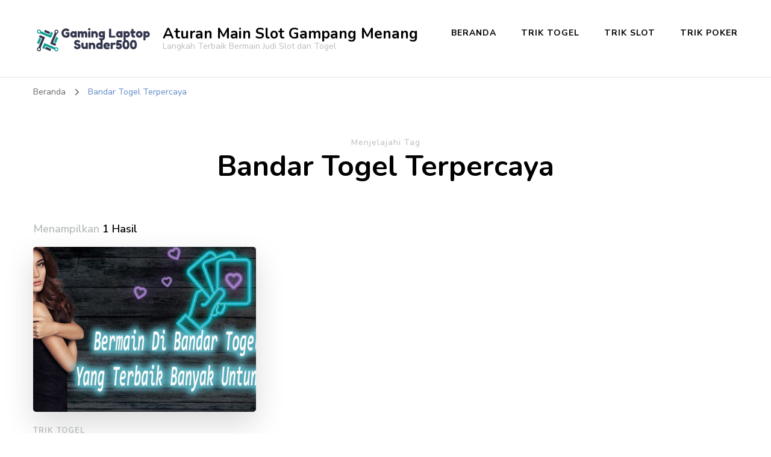

--- FILE ---
content_type: text/html; charset=UTF-8
request_url: https://gaminglaptopsunder500.info/tag/bandar-togel-terpercaya/
body_size: 7368
content:
    <!DOCTYPE html>
    <html lang="id">
    <head itemscope itemtype="http://schema.org/WebSite">
	    <meta charset="UTF-8">
    <meta name="viewport" content="width=device-width, initial-scale=1">
    <link rel="profile" href="http://gmpg.org/xfn/11">
    <meta name='robots' content='index, follow, max-image-preview:large, max-snippet:-1, max-video-preview:-1' />
	<style>img:is([sizes="auto" i], [sizes^="auto," i]) { contain-intrinsic-size: 3000px 1500px }</style>
	
	<!-- This site is optimized with the Yoast SEO plugin v26.4 - https://yoast.com/wordpress/plugins/seo/ -->
	<title>Bandar Togel Terpercaya Archives - Aturan Main Slot Gampang Menang</title>
	<link rel="canonical" href="https://gaminglaptopsunder500.info/tag/bandar-togel-terpercaya/" />
	<meta property="og:locale" content="id_ID" />
	<meta property="og:type" content="article" />
	<meta property="og:title" content="Bandar Togel Terpercaya Archives - Aturan Main Slot Gampang Menang" />
	<meta property="og:url" content="https://gaminglaptopsunder500.info/tag/bandar-togel-terpercaya/" />
	<meta property="og:site_name" content="Aturan Main Slot Gampang Menang" />
	<meta name="twitter:card" content="summary_large_image" />
	<script type="application/ld+json" class="yoast-schema-graph">{"@context":"https://schema.org","@graph":[{"@type":"CollectionPage","@id":"https://gaminglaptopsunder500.info/tag/bandar-togel-terpercaya/","url":"https://gaminglaptopsunder500.info/tag/bandar-togel-terpercaya/","name":"Bandar Togel Terpercaya Archives - Aturan Main Slot Gampang Menang","isPartOf":{"@id":"https://gaminglaptopsunder500.info/#website"},"primaryImageOfPage":{"@id":"https://gaminglaptopsunder500.info/tag/bandar-togel-terpercaya/#primaryimage"},"image":{"@id":"https://gaminglaptopsunder500.info/tag/bandar-togel-terpercaya/#primaryimage"},"thumbnailUrl":"https://gaminglaptopsunder500.info/wp-content/uploads/2021/11/Bermain-Di-Bandar-Togel-Yang-Terbaik-Banyak-Untungnya.jpg","breadcrumb":{"@id":"https://gaminglaptopsunder500.info/tag/bandar-togel-terpercaya/#breadcrumb"},"inLanguage":"id"},{"@type":"ImageObject","inLanguage":"id","@id":"https://gaminglaptopsunder500.info/tag/bandar-togel-terpercaya/#primaryimage","url":"https://gaminglaptopsunder500.info/wp-content/uploads/2021/11/Bermain-Di-Bandar-Togel-Yang-Terbaik-Banyak-Untungnya.jpg","contentUrl":"https://gaminglaptopsunder500.info/wp-content/uploads/2021/11/Bermain-Di-Bandar-Togel-Yang-Terbaik-Banyak-Untungnya.jpg","width":1000,"height":562,"caption":"Bermain Di Bandar Togel Yang Terbaik Banyak Untungnya"},{"@type":"BreadcrumbList","@id":"https://gaminglaptopsunder500.info/tag/bandar-togel-terpercaya/#breadcrumb","itemListElement":[{"@type":"ListItem","position":1,"name":"Home","item":"https://gaminglaptopsunder500.info/"},{"@type":"ListItem","position":2,"name":"Bandar Togel Terpercaya"}]},{"@type":"WebSite","@id":"https://gaminglaptopsunder500.info/#website","url":"https://gaminglaptopsunder500.info/","name":"Aturan Main Slot Gampang Menang","description":"Langkah Terbaik Bermain Judi Slot dan Togel","publisher":{"@id":"https://gaminglaptopsunder500.info/#organization"},"potentialAction":[{"@type":"SearchAction","target":{"@type":"EntryPoint","urlTemplate":"https://gaminglaptopsunder500.info/?s={search_term_string}"},"query-input":{"@type":"PropertyValueSpecification","valueRequired":true,"valueName":"search_term_string"}}],"inLanguage":"id"},{"@type":"Organization","@id":"https://gaminglaptopsunder500.info/#organization","name":"Aturan Main Slot Gampang Menang","url":"https://gaminglaptopsunder500.info/","logo":{"@type":"ImageObject","inLanguage":"id","@id":"https://gaminglaptopsunder500.info/#/schema/logo/image/","url":"https://gaminglaptopsunder500.info/wp-content/uploads/2021/08/cropped-Logo-Aturan-Main-Slot-Gampang-Menang.png","contentUrl":"https://gaminglaptopsunder500.info/wp-content/uploads/2021/08/cropped-Logo-Aturan-Main-Slot-Gampang-Menang.png","width":200,"height":78,"caption":"Aturan Main Slot Gampang Menang"},"image":{"@id":"https://gaminglaptopsunder500.info/#/schema/logo/image/"}}]}</script>
	<!-- / Yoast SEO plugin. -->


<link rel='dns-prefetch' href='//fonts.googleapis.com' />
<link rel="alternate" type="application/rss+xml" title="Aturan Main Slot Gampang Menang &raquo; Feed" href="https://gaminglaptopsunder500.info/feed/" />
<link rel="alternate" type="application/rss+xml" title="Aturan Main Slot Gampang Menang &raquo; Bandar Togel Terpercaya Umpan Tag" href="https://gaminglaptopsunder500.info/tag/bandar-togel-terpercaya/feed/" />
<script type="text/javascript">
/* <![CDATA[ */
window._wpemojiSettings = {"baseUrl":"https:\/\/s.w.org\/images\/core\/emoji\/16.0.1\/72x72\/","ext":".png","svgUrl":"https:\/\/s.w.org\/images\/core\/emoji\/16.0.1\/svg\/","svgExt":".svg","source":{"concatemoji":"https:\/\/gaminglaptopsunder500.info\/wp-includes\/js\/wp-emoji-release.min.js?ver=6.8.3"}};
/*! This file is auto-generated */
!function(s,n){var o,i,e;function c(e){try{var t={supportTests:e,timestamp:(new Date).valueOf()};sessionStorage.setItem(o,JSON.stringify(t))}catch(e){}}function p(e,t,n){e.clearRect(0,0,e.canvas.width,e.canvas.height),e.fillText(t,0,0);var t=new Uint32Array(e.getImageData(0,0,e.canvas.width,e.canvas.height).data),a=(e.clearRect(0,0,e.canvas.width,e.canvas.height),e.fillText(n,0,0),new Uint32Array(e.getImageData(0,0,e.canvas.width,e.canvas.height).data));return t.every(function(e,t){return e===a[t]})}function u(e,t){e.clearRect(0,0,e.canvas.width,e.canvas.height),e.fillText(t,0,0);for(var n=e.getImageData(16,16,1,1),a=0;a<n.data.length;a++)if(0!==n.data[a])return!1;return!0}function f(e,t,n,a){switch(t){case"flag":return n(e,"\ud83c\udff3\ufe0f\u200d\u26a7\ufe0f","\ud83c\udff3\ufe0f\u200b\u26a7\ufe0f")?!1:!n(e,"\ud83c\udde8\ud83c\uddf6","\ud83c\udde8\u200b\ud83c\uddf6")&&!n(e,"\ud83c\udff4\udb40\udc67\udb40\udc62\udb40\udc65\udb40\udc6e\udb40\udc67\udb40\udc7f","\ud83c\udff4\u200b\udb40\udc67\u200b\udb40\udc62\u200b\udb40\udc65\u200b\udb40\udc6e\u200b\udb40\udc67\u200b\udb40\udc7f");case"emoji":return!a(e,"\ud83e\udedf")}return!1}function g(e,t,n,a){var r="undefined"!=typeof WorkerGlobalScope&&self instanceof WorkerGlobalScope?new OffscreenCanvas(300,150):s.createElement("canvas"),o=r.getContext("2d",{willReadFrequently:!0}),i=(o.textBaseline="top",o.font="600 32px Arial",{});return e.forEach(function(e){i[e]=t(o,e,n,a)}),i}function t(e){var t=s.createElement("script");t.src=e,t.defer=!0,s.head.appendChild(t)}"undefined"!=typeof Promise&&(o="wpEmojiSettingsSupports",i=["flag","emoji"],n.supports={everything:!0,everythingExceptFlag:!0},e=new Promise(function(e){s.addEventListener("DOMContentLoaded",e,{once:!0})}),new Promise(function(t){var n=function(){try{var e=JSON.parse(sessionStorage.getItem(o));if("object"==typeof e&&"number"==typeof e.timestamp&&(new Date).valueOf()<e.timestamp+604800&&"object"==typeof e.supportTests)return e.supportTests}catch(e){}return null}();if(!n){if("undefined"!=typeof Worker&&"undefined"!=typeof OffscreenCanvas&&"undefined"!=typeof URL&&URL.createObjectURL&&"undefined"!=typeof Blob)try{var e="postMessage("+g.toString()+"("+[JSON.stringify(i),f.toString(),p.toString(),u.toString()].join(",")+"));",a=new Blob([e],{type:"text/javascript"}),r=new Worker(URL.createObjectURL(a),{name:"wpTestEmojiSupports"});return void(r.onmessage=function(e){c(n=e.data),r.terminate(),t(n)})}catch(e){}c(n=g(i,f,p,u))}t(n)}).then(function(e){for(var t in e)n.supports[t]=e[t],n.supports.everything=n.supports.everything&&n.supports[t],"flag"!==t&&(n.supports.everythingExceptFlag=n.supports.everythingExceptFlag&&n.supports[t]);n.supports.everythingExceptFlag=n.supports.everythingExceptFlag&&!n.supports.flag,n.DOMReady=!1,n.readyCallback=function(){n.DOMReady=!0}}).then(function(){return e}).then(function(){var e;n.supports.everything||(n.readyCallback(),(e=n.source||{}).concatemoji?t(e.concatemoji):e.wpemoji&&e.twemoji&&(t(e.twemoji),t(e.wpemoji)))}))}((window,document),window._wpemojiSettings);
/* ]]> */
</script>
<style id='wp-emoji-styles-inline-css' type='text/css'>

	img.wp-smiley, img.emoji {
		display: inline !important;
		border: none !important;
		box-shadow: none !important;
		height: 1em !important;
		width: 1em !important;
		margin: 0 0.07em !important;
		vertical-align: -0.1em !important;
		background: none !important;
		padding: 0 !important;
	}
</style>
<link rel='stylesheet' id='owl-carousel-css' href='https://gaminglaptopsunder500.info/wp-content/themes/blossom-coach/css/owl.carousel.min.css?ver=2.2.1' type='text/css' media='all' />
<link rel='stylesheet' id='animate-css' href='https://gaminglaptopsunder500.info/wp-content/themes/blossom-coach/css/animate.min.css?ver=3.5.2' type='text/css' media='all' />
<link rel='stylesheet' id='blossom-coach-google-fonts-css' href='https://fonts.googleapis.com/css?family=Nunito+Sans%3A200%2C300%2Cregular%2C500%2C600%2C700%2C800%2C900%2C200italic%2C300italic%2Citalic%2C500italic%2C600italic%2C700italic%2C800italic%2C900italic%7CNunito%3A200%2C300%2Cregular%2C500%2C600%2C700%2C800%2C900%2C200italic%2C300italic%2Citalic%2C500italic%2C600italic%2C700italic%2C800italic%2C900italic%7CNunito%3A700' type='text/css' media='all' />
<link rel='stylesheet' id='blossom-consulting-parent-style-css' href='https://gaminglaptopsunder500.info/wp-content/themes/blossom-coach/style.css?ver=6.8.3' type='text/css' media='all' />
<link rel='stylesheet' id='blossom-coach-css' href='https://gaminglaptopsunder500.info/wp-content/themes/blossom-consulting/style.css?ver=1.1.2' type='text/css' media='all' />
<style id='blossom-coach-inline-css' type='text/css'>


    :root {
        --primary-font: Nunito Sans;
        --secondary-font: Nunito;
    }
    
    .site-title, 
    .site-title-wrap .site-title{
        font-size   : 25px;
        font-family : Nunito;
        font-weight : 700;
        font-style  : normal;
    }
    
    section#wheeloflife_section {
        background-color: #fafbfd;
    }
</style>
<script type="text/javascript" src="https://gaminglaptopsunder500.info/wp-includes/js/jquery/jquery.min.js?ver=3.7.1" id="jquery-core-js"></script>
<script type="text/javascript" src="https://gaminglaptopsunder500.info/wp-includes/js/jquery/jquery-migrate.min.js?ver=3.4.1" id="jquery-migrate-js"></script>
<link rel="https://api.w.org/" href="https://gaminglaptopsunder500.info/wp-json/" /><link rel="alternate" title="JSON" type="application/json" href="https://gaminglaptopsunder500.info/wp-json/wp/v2/tags/21" /><link rel="EditURI" type="application/rsd+xml" title="RSD" href="https://gaminglaptopsunder500.info/xmlrpc.php?rsd" />
<meta name="generator" content="WordPress 6.8.3" />
<link rel="icon" href="https://gaminglaptopsunder500.info/wp-content/uploads/2021/08/Ikon-Aturan-Main-Slot-Gampang-Menang-60x60.png" sizes="32x32" />
<link rel="icon" href="https://gaminglaptopsunder500.info/wp-content/uploads/2021/08/Ikon-Aturan-Main-Slot-Gampang-Menang.png" sizes="192x192" />
<link rel="apple-touch-icon" href="https://gaminglaptopsunder500.info/wp-content/uploads/2021/08/Ikon-Aturan-Main-Slot-Gampang-Menang.png" />
<meta name="msapplication-TileImage" content="https://gaminglaptopsunder500.info/wp-content/uploads/2021/08/Ikon-Aturan-Main-Slot-Gampang-Menang.png" />
</head>

<body class="archive tag tag-bandar-togel-terpercaya tag-21 wp-custom-logo wp-theme-blossom-coach wp-child-theme-blossom-consulting hfeed grid-view full-width" itemscope itemtype="http://schema.org/WebPage">

    <div id="page" class="site"><a aria-label="skip to content" class="skip-link screen-reader-text" href="#acc-content">Lompat ke Konten</a>
        <header id="masthead" class="site-header" itemscope itemtype="http://schema.org/WPHeader">		
		        
        <div class="main-header">
			<div class="wrapper">
                        <div class="site-branding icon-text" itemscope itemtype="http://schema.org/Organization">
            <div class="site-logo"><a href="https://gaminglaptopsunder500.info/" class="custom-logo-link" rel="home"><img width="200" height="78" src="https://gaminglaptopsunder500.info/wp-content/uploads/2021/08/cropped-Logo-Aturan-Main-Slot-Gampang-Menang.png" class="custom-logo" alt="Aturan Main Slot Gampang Menang" decoding="async" srcset="https://gaminglaptopsunder500.info/wp-content/uploads/2021/08/cropped-Logo-Aturan-Main-Slot-Gampang-Menang.png 200w, https://gaminglaptopsunder500.info/wp-content/uploads/2021/08/cropped-Logo-Aturan-Main-Slot-Gampang-Menang-154x60.png 154w" sizes="(max-width: 200px) 100vw, 200px" /></a></div><!-- .site-logo -->            <div class="site-title-wrap">                    <p class="site-title" itemprop="name"><a href="https://gaminglaptopsunder500.info/" rel="home" itemprop="url">Aturan Main Slot Gampang Menang</a></p>
                                    <p class="site-description">Langkah Terbaik Bermain Judi Slot dan Togel</p>
                </div>        </div><!-- .site-branding -->
    				<div class="menu-wrap">				
                        <nav id="site-navigation" class="main-navigation" itemscope itemtype="http://schema.org/SiteNavigationElement">
        <button type="button" class="toggle-button" data-toggle-target=".main-menu-modal" data-toggle-body-class="showing-main-menu-modal" aria-expanded="false" data-set-focus=".close-main-nav-toggle" aria-label="Mobile Navigation">
            <span class="toggle-bar"></span>
            <span class="toggle-bar"></span>
            <span class="toggle-bar"></span>
        </button>
        <div class="primary-menu-list main-menu-modal cover-modal" data-modal-target-string=".main-menu-modal">
            <button class="close close-main-nav-toggle" data-toggle-target=".main-menu-modal" data-toggle-body-class="showing-main-menu-modal" aria-expanded="false" data-set-focus=".main-menu-modal" aria-label="Mobile Navigation"><span></span></button>
            <div class="mobile-menu" aria-label="Mobile">
                <div class="menu-utama-container"><ul id="primary-menu" class="menu main-menu-modal"><li id="menu-item-23" class="menu-item menu-item-type-custom menu-item-object-custom menu-item-home menu-item-23"><a href="https://gaminglaptopsunder500.info">Beranda</a></li>
<li id="menu-item-19" class="menu-item menu-item-type-taxonomy menu-item-object-category menu-item-19"><a href="https://gaminglaptopsunder500.info/category/trik-togel/">Trik Togel</a></li>
<li id="menu-item-20" class="menu-item menu-item-type-taxonomy menu-item-object-category menu-item-20"><a href="https://gaminglaptopsunder500.info/category/trik-slot/">Trik Slot</a></li>
<li id="menu-item-21" class="menu-item menu-item-type-taxonomy menu-item-object-category menu-item-21"><a href="https://gaminglaptopsunder500.info/category/trik-poker/">Trik Poker</a></li>
</ul></div>            </div>
        </div>
    </nav><!-- #site-navigation -->     
    				</div><!-- .menu-wrap -->
			</div><!-- .wrapper -->
		</div><!-- .main-header -->				
	</header><!-- .site-header -->
    <div class="breadcrumb-wrapper"><div class="wrapper">
                <div id="crumbs" itemscope itemtype="http://schema.org/BreadcrumbList"> 
                    <span itemprop="itemListElement" itemscope itemtype="http://schema.org/ListItem">
                        <a itemprop="item" href="https://gaminglaptopsunder500.info"><span itemprop="name">Beranda</span></a>
                        <meta itemprop="position" content="1" />
                        <span class="separator"><i class="fa fa-angle-right"></i></span>
                    </span><span class="current" itemprop="itemListElement" itemscope itemtype="http://schema.org/ListItem"><a itemprop="item" href="https://gaminglaptopsunder500.info/tag/bandar-togel-terpercaya/"><span itemprop="name">Bandar Togel Terpercaya</span></a><meta itemprop="position" content="2" /></span></div></div></div><!-- .breadcrumb-wrapper --><div id="acc-content"><!-- done for accessiblity purpose -->        <div id="content" class="site-content">        
                        <header class="page-header">
    			<div class="wrapper">
                <p class="subtitle">Menjelajahi Tag</p> <h1 class="page-title">Bandar Togel Terpercaya</h1>                </div><!-- .wrapper -->
    		</header><!-- .page-header -->
                            <div class="wrapper">
            
	<div id="primary" class="content-area">
        
        <span class="showing-result">Menampilkan <span class="result">1 Hasil</span></span>        
		<main id="main" class="site-main">

		
<article id="post-43" class="post-43 post type-post status-publish format-standard has-post-thumbnail hentry category-trik-togel tag-bandar-togel tag-bandar-togel-terbaik tag-bandar-togel-terpercaya tag-pengeluaran-hk tag-togel-banyak-untungnya grid-sizer" itemscope itemtype="https://schema.org/Blog">
	    <figure class="post-thumbnail"><a href="https://gaminglaptopsunder500.info/bermain-di-bandar-togel-yang-terbaik-banyak-untungnya/" itemprop="thumbnailUrl"><img width="540" height="400" src="https://gaminglaptopsunder500.info/wp-content/uploads/2021/11/Bermain-Di-Bandar-Togel-Yang-Terbaik-Banyak-Untungnya-540x400.jpg" class="attachment-blossom-coach-latest size-blossom-coach-latest wp-post-image" alt="Bermain Di Bandar Togel Yang Terbaik Banyak Untungnya" itemprop="image" decoding="async" fetchpriority="high" /></a></figure>    </figure><!-- .post-thumbnail -->
        <div class="article-content-wrap">
        <header class="entry-header">
		<div class="entry-meta"><div class="category" itemprop="about"><a href="https://gaminglaptopsunder500.info/category/trik-togel/" rel="category tag">Trik Togel</a></div></div><h3 class="entry-title" itemprop="headline"><a href="https://gaminglaptopsunder500.info/bermain-di-bandar-togel-yang-terbaik-banyak-untungnya/" rel="bookmark">Bermain Di Bandar Togel Yang Terbaik Banyak Untungnya</a></h3>	</header>         
        <div class="entry-content" itemprop="text">
		<p>Tidak bisa dipungkiri bahwa permainan togel memang bisa membuat para pemain merasa ingin terus bermain dan menikmati setiap permainan togel. Dan dengan adanya permainan togel secara online menjadi lebih mempermudah siapa saja, dalam menikmati permainan togel. Dan tentunya mengincar kemenangan besar yang ada di dalamnya. Jadi tentunya tidak perlu ragu lagi dalam menikmati permainan togel &hellip; </p>
	</div><!-- .entry-content -->
    	<footer class="entry-footer">
		<a href="https://gaminglaptopsunder500.info/bermain-di-bandar-togel-yang-terbaik-banyak-untungnya/" class="btn-link">Lanjut Baca</a>	</footer><!-- .entry-footer -->
	    </div><!-- .article-content-wrap -->
</article><!-- #post-43 -->

		</main><!-- #main -->
        
                
	</div><!-- #primary -->

            
            </div><!-- #acc-content -->        
        </div><!-- .wrapper -->        
    </div><!-- .site-content -->
        <footer id="colophon" class="site-footer" itemscope itemtype="http://schema.org/WPFooter">
            <div class="top-footer">
    		<div class="wrapper">
    			<div class="grid column-1">
                                    <div class="col">
                       <section id="custom_html-2" class="widget_text widget widget_custom_html"><div class="textwidget custom-html-widget"><p><a href="https://www.tippr.com">slot88</a></p>
<p><a href="https://totomacau.games/">situs toto macau online</a></p>
<p><a href="https://pedetogel.sg-host.com/">situs pedetogel</a></p>
<p><a href="https://togelmacau.net/">togel toto online</a></p>
<p><a href="https://togel178.info/">togel 178</a></p>
<p><a href="https://evotecpublisher.com/">togel online pedetogel</a></p>
<p><a href="https://agentogelonline178.com/">agen togel178</a></p>
<a href="http://mswestfalia.com/" style="display: none">situs togel pasaran terlengkap</a>
<p><a href="https://totosingapore.sg-host.com/">Toto Singapore</a></p> <p><a href="https://j-biomed-inform.com/">Pedetogel</a></p> <p><a href="https://www.gainesvillehog.org/">Pedetogel</a></p> <p><a href="https://greciangyros.net/">Pedetogel</a></p><p><a href="https://www.winchesterauto.com/">IDN Poker Online</a></p><p><a href="https://slot88.sg-host.com/">slot gacor hari ini</a></p><p><a href="https://totomacau.biz/">totomacau.biz</a></p><p><a href="https://gasvipwin88.com/">gasvipwin88.com</a></p><p><a href="https://vipwin88.org/">vipwin88</a></p><p><a href="https://togelslot88.cc/">togelslot88</a></p> <p><a href="https://daithanhsupermarket.com/">Togel178</a></p><p><a href="https://countydownspectator.com/">novaslot88</a></p> <p><a href="https://malaka555.net/">Malaka555 </a></p> <p><a href="https://vipwin88.games/">situs vipwin88</a></p><p><a href="https://mainvipwin88.com/">https://mainvipwin88.com/</a></p><p><a href="https://vipw88.net/">vipw88.net</a></p><p><a href="https://www.fixmyacllc.com/">vipwin88 market</a></p><p><a href="https://www.rolandeausrestaurant.com/">situs vipwin88</a></p><p><a href="https://www.hannasnailsandsalon.com/">hoki slot</a></p><p><a href="https://www.biginburma.com/">togel resmi</a></p><p><a href="https://www.littlefishseattle.com/">idn poker terpercaya</a></p> <p><a href="https://pedetogelmain.com/">pedetogelmain.com</a></p><p><a href="https://togelslot88.xyz/">togelslot88.xyz</a></p><p><a href="https://togelslot88.co/">togelslot88.co</a></p> <p><a href="https://linkvipwin88.com/">linkvipwin88.com</a></p> <p><a href="https://vipw88.com/">vipwin88</a></p> <p><a href="https://howardsflorist.net/">Togel178</a></p><p><a href="https://inn-the-pines.com/products/oily-glue/">indo7poker</a></p><p><a href="https://navanomahonys.com/">idn poker</a></p> <p><a href="https://www.honeybakedhammenu.site/">idn poker login</a></p> <p><a href="https://tiendamartinez.shop/">idn poker88</a></p><p><a href="https://solektra-international.com/">Poker 88</a></p><p><a href="https://apkbrandz.com/">Dadu Online Live</a></p><p><a href="https://itsdonated.com/">Data Toto Macau</a></p><p><a href="https://pedetogel.it.com/">https://pedetogel.it.com/</a></p><p><a href="https://www.sokai-club.net/">Dadu Online</a></p> <p><a href="https://arterama.com.mx/">situs idn poker</a></p> <p><a href="https://www.yify.us/">Data Toto Macau</a></p> <p><a href="https://renthawaiibyowner.com/">Togel178</a></p>
<p><a href="https://togelhongkong.sg-host.com/">Toto HK</a></p>
<p><a href="https://www.orderstjohn.org/">Togel178</a></p>
<p><a href="https://www.lowellcafe.com/">Agen Toto Macau</a></p>
<p><a href="https://chelischilibar.com/">togel online</a></p>
<p><a href="https://bconservation.org/">vipwin88</a></p>
<p><a href="https://aimfits.com/okra-water-benefits/">Vipwin88 Slot</a></p>
<p><a href="https://www.summat.org/">Situs Togel Resmi</a></p>
<p>&nbsp;</p></div></section><section id="custom_html-4" class="widget_text widget widget_custom_html"><div class="textwidget custom-html-widget"><p>pilihan utama bagi para pemain yang mencari slot online gacor adalah <a href="https://www.blessmobile.com">Novaslot88</a> dengan permainan yang mudah dimenangkan dan jackpot yang terus berkembang.</p></div></section> 
                    </div>
                                </div>
    		</div><!-- .wrapper -->
    	</div><!-- .top-footer -->
            <div class="bottom-footer">
        <div class="wrapper">
            <div class="copyright">            
            <span>&copy; Hak Cipta2025 <a href="https://gaminglaptopsunder500.info/">Aturan Main Slot Gampang Menang</a>. Hak Cipta Dilindungi.</span> Blossom Consulting | Diciptakan Oleh<a href="https://blossomthemes.com/" rel="nofollow" target="_blank">Blossom Themes</a>. Ditenagai oleh <a href="https://id.wordpress.org/" target="_blank">WordPress</a>.               
            </div>
        </div><!-- .wrapper -->
    </div><!-- .bottom-footer -->
        <button aria-label="go to top" class="back-to-top">
		<span>&#10140;</span>
	</button>
        </footer><!-- #colophon -->
        </div><!-- #page -->
    <script type="speculationrules">
{"prefetch":[{"source":"document","where":{"and":[{"href_matches":"\/*"},{"not":{"href_matches":["\/wp-*.php","\/wp-admin\/*","\/wp-content\/uploads\/*","\/wp-content\/*","\/wp-content\/plugins\/*","\/wp-content\/themes\/blossom-consulting\/*","\/wp-content\/themes\/blossom-coach\/*","\/*\\?(.+)"]}},{"not":{"selector_matches":"a[rel~=\"nofollow\"]"}},{"not":{"selector_matches":".no-prefetch, .no-prefetch a"}}]},"eagerness":"conservative"}]}
</script>
<script type="text/javascript" src="https://gaminglaptopsunder500.info/wp-content/themes/blossom-coach/js/all.min.js?ver=6.5.1" id="all-js"></script>
<script type="text/javascript" src="https://gaminglaptopsunder500.info/wp-content/themes/blossom-coach/js/v4-shims.min.js?ver=6.5.1" id="v4-shims-js"></script>
<script type="text/javascript" src="https://gaminglaptopsunder500.info/wp-content/themes/blossom-coach/js/owl.carousel.min.js?ver=2.2.1" id="owl-carousel-js"></script>
<script type="text/javascript" src="https://gaminglaptopsunder500.info/wp-content/themes/blossom-coach/js/owlcarousel2-a11ylayer.min.js?ver=0.2.1" id="owlcarousel2-a11ylayer-js"></script>
<script type="text/javascript" src="https://gaminglaptopsunder500.info/wp-includes/js/imagesloaded.min.js?ver=5.0.0" id="imagesloaded-js"></script>
<script type="text/javascript" src="https://gaminglaptopsunder500.info/wp-includes/js/masonry.min.js?ver=4.2.2" id="masonry-js"></script>
<script type="text/javascript" id="blossom-coach-js-extra">
/* <![CDATA[ */
var blossom_coach_data = {"rtl":"","animation":""};
/* ]]> */
</script>
<script type="text/javascript" src="https://gaminglaptopsunder500.info/wp-content/themes/blossom-coach/js/custom.min.js?ver=1.1.2" id="blossom-coach-js"></script>
<script type="text/javascript" src="https://gaminglaptopsunder500.info/wp-content/themes/blossom-coach/js/modal-accessibility.min.js?ver=1.1.2" id="blossom-coach-modal-js"></script>

</body>
</html>


--- FILE ---
content_type: text/css
request_url: https://gaminglaptopsunder500.info/wp-content/themes/blossom-consulting/style.css?ver=1.1.2
body_size: 5575
content:
/* 
Theme Name:	Blossom Consulting
Theme URI: https://blossomthemes.com/downloads/blossom-consulting-free-wordpress-theme/
Description: Blossom Consulting is free child theme of Blossom Coach WordPress theme. Blossom Consulting is a perfect choice to create websites for consultants and consulting companies, coaches (life coach, health coach), speakers, business and creative agencies, content marketers, affiliate bloggers and psychologists. The theme is also multi-purpose. So you can also use it to build small business (restaurants/cafe, travel, education, hotel, construction, events, wedding planners, fitness, affiliate, fashion, lawyer, sport/medical shops, spa/temas, political), portfolio, church, online agencies and firms, charity, ecommerce (WooCommerce), and freelancers websites. It is responsive, Schema.org compatible, SEO friendly, RTL compatible, speed optimized, and translation ready. Check theme details at https://blossomthemes.com/downloads/blossom-consulting-free-wordpress-theme/, demo at https://blossomthemes.com/theme-demo/?theme=blossom-consulting, read the documentation at https://docs.blossomthemes.com/docs/blossom-consulting/, and get support at https://blossomthemes.com/support-ticket/.
Author: Blossom Themes
Author URI:	https://blossomthemes.com/
Template: blossom-coach
Version: 1.1.2
Text Domain: blossom-consulting
License: GNU General Public License v3 or later
License URI: http://www.gnu.org/licenses/gpl-3.0.html
Tested up to: 6.0
Requires PHP: 5.6
Tags: blog, one-column, two-columns, right-sidebar, left-sidebar, footer-widgets, custom-background, custom-header, custom-menu, custom-logo, featured-images, threaded-comments, full-width-template, rtl-language-support, translation-ready, theme-options, e-commerce

This theme, like WordPress, is licensed under the GPL.
Use it to make something cool, have fun, and share what you've learned with others.
*/

/*=================================
Variable
=================================*/
:root {
    --primary-color: #F85666;
    --primary-color-rgb: 248, 86, 102;
    --secondary-color: #5C88C5;
    --secondary-color-rgb: 92, 136, 197;
    --font-color: #595f5f;
    --font-color-rgb: 89, 95, 95;
    --background-color: #fff;
    --background-color-rgb: 255, 255, 255;
    --black-color: #000;
    --black-color-rgb: 0, 0, 0;
    --white-color: #ffffff;
    --white-color-rgb: 255, 255, 255;
    --primary-font: 'Nunito sans', sans-serif;
    --secondary-font: 'Nunito sans', sans-serif;
}

/*==============================
 Other style
==============================*/
.site-title-wrap .site-description {
    letter-spacing: 0;
    text-transform: none;
}

.site-title-wrap .site-title {
    text-transform: none;
}

.site-banner {
    position: relative;
}

.site-banner .wp-custom-header {
    position: relative;
}

.site-banner .item .banner-text {
    position: absolute;
    top: 0;
    left: 0;
    width: 100%;
    height: 100%;
}

.site-banner .wp-custom-header:before,
.site-banner .item .banner-text:before {
    content: "";
    position: absolute;
    top: 0;
    left: 0;
    width: 100%;
    height: 100%;
    background: -webkit-linear-gradient(150deg, transparent, rgba(0, 0, 0, 0.75));
    background: -moz-linear-gradient(150deg, transparent, rgba(0, 0, 0, 0.75));
    background: -ms-linear-gradient(150deg, transparent, rgba(0, 0, 0, 0.75));
    background: -o-linear-gradient(150deg, transparent, rgba(0, 0, 0, 0.75));
    background: linear-gradient(150deg, transparent, rgba(0, 0, 0, 0.75));
}

.site-banner .wp-custom-header>img {
    object-fit: cover;
    width: 100%;
    height: 850px;
}

.video-banner .wp-custom-header {
    padding-top: 56.23%;
}

.video-banner #wp-custom-header-video {
    position: absolute;
    top: 0;
    left: 0;
    width: 100%;
    height: 100%;
    object-fit: cover;
}

.video-banner .wp-custom-header-video-button {
    position: absolute;
    bottom: 30px;
    left: 0;
    right: 0;
    margin: auto;
    width: 40px;
    padding: 0;
    height: 40px;
    overflow: hidden;
    text-align: center;
    line-height: 40px;
    text-indent: 50px;
}

.video-banner .wp-custom-header-video-button::before {
    content: '';
    font-size: 18px;
    font-weight: normal;
    position: absolute;
    top: 0;
    right: 0;
    left: 0;
    text-indent: 0;
}

.site-banner .banner-text .container {
    max-width: 800px;
    margin-left: auto;
    margin-right: auto;
    position: absolute;
    left: 0;
    right: 0;
    top: 50%;
    text-align: center;
    -webkit-transform: translateY(-50%);
    -moz-transform: translateY(-50%);
    transform: translateY(-50%);
    z-index: 1
}

.site-banner .banner-text .title {
    font-size: 2.223em;
    margin-bottom: 0;
    margin-top: 0;
}

.site-banner .banner-text a {
    color: #fff;
}

.site-banner .banner-text .category {
    margin-bottom: 15px;
}

.site-banner .banner-text .category a {
    display: inline-block;
    vertical-align: middle;
    text-transform: uppercase;
    font-size: 16px;
    letter-spacing: 1px;
    font-weight: 700;
    background:  rgba(var(--secondary-color-rgb),0.85);
    border-radius: 5px;
    padding: 5px 15px;
    margin: 5px;
}

.site-banner .banner-text .category a:hover {
    background: rgba(var(--secondary-color-rgb),0.95);
    color: #fff;
}

.site-banner .banner-caption {
    position: absolute;
    left: 0;
    right: 0;
    top: 50%;
    text-align: right;
    -webkit-transform: translateY(-50%);
    -moz-transform: translateY(-50%);
    transform: translateY(-50%);
}

.banner-caption .blossomthemes-email-newsletter-wrapper {
    background: rgba(0, 0, 0, 0.7) !important;
    width: 50%;
    float: right;
    border-radius: 10px;
    padding: 50px 50px 35px 50px;
    text-align: left;
    color: #fff;
}

.banner-caption .blossomthemes-email-newsletter-wrapper .text-holder h3 {
    font-size: 2.223em;
    color: #fff;
    margin-bottom: 15px;
}

.banner-caption .blossomthemes-email-newsletter-wrapper span {
    font-size: 1.223em;
    display: block;
}

.banner-caption .blossomthemes-email-newsletter-wrapper form {
    display: grid;
    grid-template-columns: repeat(2, 1fr);
    grid-gap: 20px;
}

.banner-caption .blossomthemes-email-newsletter-wrapper form input {
    height: 65px;
    border: none;
    margin-bottom: 0;
}

.banner-caption .blossomthemes-email-newsletter-wrapper form input[class*="subscribe-email-"] {
    grid-column: 1 / span 2;
}

.banner-caption .blossomthemes-email-newsletter-wrapper form input[class*="subscribe-fname-"]+input[class*="subscribe-email-"] {
    grid-column: inherit;
}

.banner-caption .blossomthemes-email-newsletter-wrapper form input[type="submit"] {
    grid-column: 1 / span 2;
    background: var(--secondary-color);
    color: #fff;
    text-transform: capitalize;
}

.banner-caption .blossomthemes-email-newsletter-wrapper form input[type="submit"]:hover {
    background: var(--primary-color)
}

.owl-carousel {
    overflow: hidden;
}

.owl-nav div[class*="owl-"] {
    position: absolute;
    top: 50%;
    width: 50px;
    height: 50px;
    text-align: center;
    line-height: 50px;
    background: none;
    border-radius: 100%;
    border: 2px solid rgba(255, 255, 255, 0.4);
    color: #fff;
    -webkit-transform: translateY(-50%);
    -moz-transform: translateY(-50%);
    transform: translateY(-50%);
    -webkit-transition: all ease 0.35s;
    -moz-transition: all ease 0.35s;
    transition: all ease 0.35s;
}

.owl-nav div.owl-prev {
    left: 4%;
}

.owl-nav div.owl-next {
    right: 4%;
}

.owl-nav div[class*="owl-"]:hover,
.owl-nav div[class*="owl-"].disabled {
    border-color: var(--secondary-color);
    background: var(--secondary-color);
}

.owl-carousel:hover .owl-nav div[class*="owl-"].disabled {
    opacity: 0.5;
    filter: alpha(opacity=50);
    cursor: not-allowed;
}

.owl-nav div[class*="owl-"]:before {
    content: '';
    font-size: 30px;
    position: absolute;
    top: 0;
    left: 0;
    right: 0;
}

.site-banner .owl-nav div[class*="owl-"]:before {
    line-height: 45px;
}

.site-banner .banner-caption {
    position: absolute;
    left: 0;
    right: 0;
    top: 50%;
    text-align: right;
    -webkit-transform: translateY(-50%);
    -moz-transform: translateY(-50%);
    transform: translateY(-50%);
    z-index: 9;
}

.site-banner .item .text-holder {
    width: 65%;
    text-align: left;
    float: right;
}

.banner-caption .banner-wrap {
    width: 65%;
    float: right;
    text-align: left;
}

.banner-caption>.wrapper {
    text-align: center;
}

.site-banner .owl-item .banner-caption .title,
.site-banner .banner-caption .banner-wrap .banner-title {
    font-size: 4em;
    font-weight: 600;
    line-height: 1.2;
    margin: 0 0 20px 0;
    color: #fff;
}

.site-banner .owl-item .banner-caption .banner-content,
.site-banner .banner-caption .banner-wrap>.banner-content {
    color: #fff;
    font-size: 1em;
}

.site-banner .owl-item .banner-caption .banner-content p {
    margin-top: 0;
    margin-bottom: 10px;
}

.site-banner .banner-caption .title a {
    color: #fff;
}

.banner-caption .btn-more,
.site-banner .banner-caption .banner-wrap .banner-link {
    display: inline-block;
    vertical-align: middle;
    border: 2px solid #fff;
    border-radius: 5px;
    padding: 15px 35px;
    font-weight: 700;
    font-family: 'Nunito', sans-serif;
    color: #fff;
    margin-top: 20px;
}

.banner-caption .btn-more:hover,
.site-banner .banner-caption .banner-wrap .banner-link:hover {
    background: #fff;
    color: #000;
}

/*========================
SHOP SECTION
========================*/

section.shop-section {
    border-top: 1px solid rgba(0, 0, 0, 0.06);
    padding-top: 80px;
    margin-bottom: 80px;
}

.one-page section.shop-section {
    margin-bottom: 0;
    padding-bottom: 80px;
}

.shop-section .shop-wrap {
    display: grid;
    grid-template-columns: repeat(4, 1fr);
    grid-gap: 30px;
}

.shop-section .item {
    position: relative;
    padding-left: 35px;
}

.shop-section .item .onsale {
    background: var(--primary-color);
    color: #fff;
    text-transform: uppercase;
    font-size: 12px;
    letter-spacing: 1px;
    display: inline-block;
    position: absolute;
    left: 0;
    top: 0;
    padding: 0 7px 0 10px;
    height: 22px;
}

.shop-section .item .onsale::before,
.shop-section .item .onsale::after {
    content: "";
    border-top: 11px solid var(--primary-color);
    border-right: 10px solid transparent;
    position: absolute;
    top: 0;
    right: -10px;
}

.shop-section .item .onsale::after {
    top: auto;
    bottom: 0;
    border-top: none;
    border-bottom: 11px solid var(--primary-color);
}

.shop-section .item .star-rating {
    float: none;
    overflow: hidden;
    position: relative;
    height: 1em;
    line-height: 1;
    font-size: 16px;
    width: 5.4em;
    font-family: star;
    margin-left: auto;
    margin-right: auto;
    margin-bottom: 15px;
}

.shop-section .item .star-rating::before {
    content: '\73\73\73\73\73';
    color: #d3ced2;
    float: left;
    top: 0;
    left: 0;
    position: absolute;
}

.shop-section .item .star-rating::before {
    color: #ffc733;
}

.shop-section .item .star-rating span {
    overflow: hidden;
    float: left;
    top: 0;
    left: 0;
    position: absolute;
    padding-top: 1.5em;
}

.shop-section .item .star-rating span {
    color: #ffc733;
}

.shop-section .item .star-rating span::before {
    content: '\53\53\53\53\53';
    top: 0;
    position: absolute;
    left: 0;
}

.shop-section .item .woocommerce-review-link {
    display: none;
}

.shop-section .item .product-image {
    margin-bottom: 30px;
}

.shop-section .item .product-image img,
.shop-section .item .product-image .fallback-svg {
    box-shadow: -10px 20px 35px rgba(0, 0, 0, 0.2);
}

.shop-section .item h3 {
    margin: 0;
    font-size: 1em;
}

.shop-section .item h3 a {
    color: #000;
}

.shop-section .item .price {
    margin-bottom: 0;
    margin-top: 15px;
}

.shop-section .item .price del {
    color: #b9bdbd;
    margin-right: 15px;
}

.shop-section .item .price ins {
    font-weight: 600;
    background: none;
    color: #88ced0;
}

/*===================================
 Color Scheme
===================================*/

/*================================
 Primary Color
===============================*/
a,
a:hover,
.header-t .top-left .fa,
.header-t .top-left span a:hover,
ul.social-icons li a:hover,
.header-search>span.fa.fa-search:hover,
.main-navigation ul li:hover>a,
.main-navigation ul li.current-menu-item>a,
.main-navigation ul li.current_page_item>a,
.btn-readmore,
.widget_bttk_icon_text_widget .icon-holder,
section[class*="-section"] .widget_bttk_icon_text_widget a.btn-readmore:hover::after,
section[class*="-section"] .widget_bttk_icon_text_widget a.btn-readmore:hover,
section[class*="-section"] .widget_bttk_icon_text_widget:hover a.btn-readmore::after,
div.category a:hover,
.entry-header .entry-title a:hover,
.btn-link::after,
.btn-link,
.shop-section .item .price ins,
.widget_bttk_contact_social_links .bttk-contact-widget-wrap ul.contact-list li .fa,
.page-numbers.prev,
.page-numbers.next,
#secondary .widget ul li a:hover,
.top-footer .widget ul li a:hover,
.author-content-wrap .author-name span.vcard,
.portfolio-sorting .button:hover,
.portfolio-sorting .button.is-checked,
.portfolio-item .portfolio-img-title a:hover,
.portfolio-item .portfolio-cat a,
.entry-header .portfolio-cat a,
.header-cart a {
    color: var(--secondary-color);
}

.main-navigation ul ul li:first-child {
    box-shadow: 0 -5px 0 var(--secondary-color);
}

.main-navigation ul ul li:hover>a,
.header-cart:hover,
section[class*="-section"] .widget .widget-title span:before,
section[class*="-section"] .widget_blossomtheme_featured_page_widget .section-subtitle span:before,
.section-title span:before,
section[class*="-section"] .widget .widget-title span:after,
section[class*="-section"] .widget_blossomtheme_featured_page_widget .section-subtitle span:after,
.section-title span:after,
.btn-readmore:after,
.btn-readmore:hover,
#secondary .widget_bttk_image_text_widget a.btn-readmore:hover,
section[class*="-section"] .widget_bttk_icon_text_widget:hover,
section[class*="-section"] .widget_bttk_icon_text_widget a.btn-readmore:hover::after,
button:hover,
input[type="button"]:hover,
input[type="reset"]:hover,
input[type="submit"]:hover,
.back-to-top,
.sticky-t-bar span.close,
a.page-numbers:hover,
span.page-numbers.current,
.page-numbers.prev::before,
.page-numbers.next::before,
#secondary .widget-title::after,
.site-footer .widget-title::after,
.widget_calendar caption,
.widget_calendar table td#today,
.author-content-wrap .author-name::after,
.related-articles .related-title span::before,
.related-articles .related-title span::after,
.latest-articles .latest-title span::before,
.latest-articles .latest-title span::after,
.comments-area .comments-title::after,
.comment-respond .comment-reply-title::after {
    background: var(--secondary-color);
}

.widget_tag_cloud .tagcloud a {
    border: 1px solid rgba(92, 136, 197, 0.5);
}

.widget_tag_cloud .tagcloud a:hover {
    border-color: var(--secondary-color);
    background: var(--secondary-color);
}

.header-cart,
.btn-readmore,
.widget_blossomtheme_featured_page_widget .img-holder::before {
    border-color: var(--secondary-color);
}

section.service-section,
section.contact-section {
    background: rgba(var(--secondary-color-rgb),0.05);
}

.widget_bttk_contact_social_links .social-networks a {
    border-color: rgba(var(--secondary-color-rgb),0.5);
}

#secondary .widget.widget_bttk_author_bio ul li a:hover,
.widget_bttk_author_bio ul li a:hover {
    background: var(--secondary-color);
    border-color: var(--secondary-color);
}

.widget_bttk_author_bio ul li a {
    border-color: rgba(var(--secondary-color-rgb),0.5);
}

.widget_bttk_contact_social_links .social-networks a:hover {
    background: var(--secondary-color);
    border-color: var(--secondary-color);
}

blockquote::after,
q::after {
    background: var(--secondary-color);
}

.tags a {
    border-left-color: var(--secondary-color);
}

.tags a:hover {
    border-left-color: var(--secondary-color);
    background: var(--secondary-color);
}

.btn-cta+.btn-cta,
.widget_bttk_contact_social_links .bttk-contact-widget-wrap ul.contact-list li svg,
#secondary .widget ul li a:hover,
.top-footer .widget ul li a:hover,
.top-footer .widget_bttk_contact_social_links .bttk-contact-widget-wrap ul.contact-list li a:hover,
.single-blossom-portfolio .post-navigation .nav-links div[class*="nav-"] a:hover,
.woocommerce ul.products li.product .price ins,
.woocommerce div.product p.price ins,
.woocommerce div.product span.price ins,
.error-404 .error-num,
.header-t .top-left svg,
.header-search>span:hover,
.widget_bttk_posts_category_slider_widget .carousel-title a:hover,
.widget_blossomthemes_email_newsletter_widget form input[type="submit"]:hover,
#secondary .widget_bttk_popular_post ul li .entry-header .entry-title a:hover,
#secondary .widget_bttk_pro_recent_post ul li .entry-header .entry-title a:hover,
.top-footer .style-three .entry-header a:hover,
#crumbs a:hover,
#crumbs .current a {
    color: var(--secondary-color);
}

.related-portfolio-title::after,
.woocommerce ul.products li.product .added_to_cart:hover,
.woocommerce ul.products li.product .added_to_cart:focus,
.woocommerce .button.yith-wcqv-button:hover,
.woocommerce .button.yith-wcqv-button:focus,
.error-404 a.bttn:hover,
.search-form>label[for="submit-field"]:hover,
.widget_bttk_posts_category_slider_widget .owl-theme .owl-nav [class*="owl-"]:hover,
#secondary .widget_bttk_social_links ul li a:hover,
.widget_bttk_social_links ul li a:hover {
    background: var(--secondary-color);
}

.woocommerce ul.products li.product .add_to_cart_button:hover,
.woocommerce ul.products li.product .add_to_cart_button:focus,
.woocommerce ul.products li.product .product_type_external:hover,
.woocommerce ul.products li.product .product_type_external:focus,
.woocommerce ul.products li.product .ajax_add_to_cart:hover,
.woocommerce ul.products li.product .ajax_add_to_cart:focus,
.woocommerce ul.products li.product .product_type_grouped:hover,
.woocommerce ul.products li.product .product_type_grouped:focus,
.woocommerce div.product form.cart .single_add_to_cart_button:hover,
.woocommerce div.product form.cart .single_add_to_cart_button:focus,
.woocommerce div.product .cart .single_add_to_cart_button.alt:hover,
.woocommerce div.product .cart .single_add_to_cart_button.alt:focus,
.woocommerce-cart #primary .page .entry-content table.shop_table th,
.woocommerce-cart #primary .page .entry-content table.shop_table td.actions .coupon input[type="submit"]:hover,
.woocommerce-cart #primary .page .entry-content table.shop_table td.actions .coupon input[type="submit"]:focus,
.woocommerce-cart #primary .page .entry-content .cart_totals .checkout-button:hover,
.woocommerce-cart #primary .page .entry-content .cart_totals .checkout-button:focus,
.woocommerce nav.woocommerce-pagination ul li a:hover,
.woocommerce nav.woocommerce-pagination ul li a:focus,
.woocommerce nav.woocommerce-pagination ul li span.current,
.woocommerce-tabs .woocommerce-Tabs-panel--description>h2::after,
.woocommerce div.product .up-sells>h2::after,
.woocommerce div.product .related>h2::after,
.woocommerce #reviews #comments h2::after,
.woocommerce #review_form #respond .form-submit input:hover,
.woocommerce #review_form #respond .form-submit input:focus,
.woocommerce-cart #primary .page .entry-content table.shop_table td.actions .button:hover,
.woocommerce-cart #primary .page .entry-content table.shop_table td.actions .button:focus,
.woocommerce #respond input#submit.disabled,
.woocommerce #respond input#submit:disabled,
.woocommerce #respond input#submit[disabled]:disabled,
.woocommerce a.button.disabled,
.woocommerce a.button:disabled,
.woocommerce a.button[disabled]:disabled,
.woocommerce button.button.disabled,
.woocommerce button.button:disabled,
.woocommerce button.button[disabled]:disabled,
.woocommerce input.button.disabled,
.woocommerce input.button:disabled,
.woocommerce input.button[disabled]:disabled,
.woocommerce-checkout .woocommerce .woocommerce-info,
.woocommerce-checkout #primary .page .entry-content .woocommerce .woocommerce-billing-fields h3::after,
.woocommerce-checkout #primary .page .entry-content .woocommerce .woocommerce-additional-fields h3::after,
.woocommerce-checkout .woocommerce form.woocommerce-form-login input.button:hover,
.woocommerce-checkout .woocommerce form.woocommerce-form-login input.button:focus,
.woocommerce-checkout .woocommerce form.checkout_coupon input.button:hover,
.woocommerce-checkout .woocommerce form.checkout_coupon input.button:focus,
.woocommerce form.lost_reset_password input.button:hover,
.woocommerce form.lost_reset_password input.button:focus,
.woocommerce .return-to-shop .button:hover,
.woocommerce .return-to-shop .button:focus,
.woocommerce #payment #place_order:hover,
.woocommerce-page #payment #place_order:focus {
    background: var(--secondary-color);
}

.woocommerce div.product .entry-summary .product_meta .posted_in a:hover,
.woocommerce div.product .entry-summary .product_meta .posted_in a:focus,
.woocommerce div.product .entry-summary .product_meta .tagged_as a:hover,
.woocommerce div.product .entry-summary .product_meta .tagged_as a:focus,
.woocommerce #secondary .widget .product_list_widget li .product-title:hover,
.woocommerce #secondary .widget .product_list_widget li .product-title:focus,
.woocommerce #secondary .widget .product_list_widget li ins,
.woocommerce #secondary .widget .product_list_widget li ins .amount,
.woocommerce nav.woocommerce-pagination ul li .next::after,
.woocommerce nav.woocommerce-pagination ul li .prev::after,
.woocommerce div.product .entry-summary .price ins,
.woocommerce-cart #primary .page .entry-content table.shop_table td.product-name a:hover,
.woocommerce-cart #primary .page .entry-content table.shop_table td.product-name a:focus {
    color: var(--secondary-color);
}

.woocommerce-cart #primary .page .entry-content table.shop_table td.product-remove .remove {
    color: var(--secondary-color) !important;
}

.woocommerce-checkout .woocommerce .checkout .payment_methods li.woocommerce-notice {
    border-left-color: var(--secondary-color);
}

.page-numbers.prev::before,
.page-numbers.next::before {
    box-shadow: 0px 8px 15px rgba(var(--secondary-color-rgb),0.25);
}

#secondary .widget_bttk_social_links ul li a,
.widget_bttk_social_links ul li a {
    border-color: rgba(var(--secondary-color-rgb),0.25);
}

#secondary .widget_bttk_social_links ul li a:hover,
.widget_bttk_social_links ul li a:hover {
    border-color: var(--secondary-color);
}

/*===============================
 Secondary Color
===============================*/
.btn-cta,
button,
input[type="button"],
input[type="reset"],
input[type="submit"],
.header-cart span.item-count,
section[class*="-section"] .widget .widget-title::after,
section[class*="-section"] .widget_blossomtheme_featured_page_widget .section-subtitle::after,
.section-title::after,
.shop-section .item .onsale,
.back-to-top:hover,
.page-numbers.prev:hover::before,
.page-numbers.next:hover::before,
#secondary .widget-title::before,
.site-footer .widget-title::before,
.search-form>label[for="submit-field"],
.author-content-wrap .author-name::before,
.related-articles .related-title::before,
.latest-articles .latest-title::before,
.comments-area .comments-title::before,
.comment-respond .comment-reply-title::before,
.btn-cta+.btn-cta:hover,
.related-portfolio-title::before,
.woocommerce ul.products li.product .add_to_cart_button,
.woocommerce ul.products li.product .ajax_add_to_cart,
.woocommerce ul.products li.product .product_type_external,
.woocommerce ul.products li.product .product_type_grouped,
.woocommerce ul.products li.product .added_to_cart,
.woocommerce .button.yith-wcqv-button,
.woocommerce ul.products li.product .onsale,
.single-product .product .onsale,
.woocommerce div.product form.cart .single_add_to_cart_button,
.woocommerce div.product .cart .single_add_to_cart_button.alt,
.woocommerce #respond input#submit,
.woocommerce a.button,
.woocommerce button.button,
.woocommerce input.button,
.woocommerce-tabs .woocommerce-Tabs-panel--description>h2::before,
.woocommerce div.product .up-sells>h2::before,
.woocommerce div.product .related>h2::before,
.woocommerce #reviews #comments h2::before,
.woocommerce #review_form #respond .form-submit input,
.woocommerce #respond input#submit.alt,
.woocommerce a.button.alt,
.woocommerce button.button.alt,
.woocommerce input.button.alt,
.woocommerce-checkout #primary .page .entry-content .woocommerce .woocommerce-billing-fields h3::before,
.woocommerce-checkout #primary .page .entry-content .woocommerce .woocommerce-additional-fields h3::before,
.error-404 a.bttn,
span.close:hover::before,
span.close:hover::after {
    background: var(--primary-color);
}

.search-form>label[for="submit-field"] input.search-submit {
    background: none !important;
}

.woocommerce ul.products li.product .onsale::before,
.single-product .product .onsale::before {
    border-top-color: var(--primary-color);
}

.woocommerce ul.products li.product .onsale::after,
.single-product .product .onsale::after {
    border-bottom-color: var(--primary-color);
}

.search-form>label[for="submit-field"] .fa {
    position: relative;
    z-index: 1;
}

.btn-link:hover,
.page-numbers.prev:hover,
.page-numbers.next:hover {
    color: var(--primary-color);
}

.btn-link:hover::after {
    background: var(--primary-color);
    border-color: var(--primary-color);
}

.shop-section .item .onsale::before {
    border-top-color: var(--primary-color);
}

.shop-section .item .onsale::after {
    border-bottom-color: var(--primary-color);
}

blockquote::before,
q::before {
    background: var(--primary-color);
}

.bottom-footer a {
    color: var(--secondary-color);
}

@media only screen and (max-width: 1199px) {

    .site-banner .owl-item .banner-caption .title,
    .site-banner .banner-caption .banner-wrap .banner-title {
        font-size: 3em;
    }

    .banner-caption .blossomthemes-email-newsletter-wrapper {
        padding: 30px;
    }

    .banner-caption .blossomthemes-email-newsletter-wrapper .text-holder h3 {
        font-size: 1.6665em;
    }

    .banner-caption .blossomthemes-email-newsletter-wrapper form input {
        height: 50px;
    }
}

@media only screen and (max-width: 980px) {

    .site-banner .owl-item .banner-caption .title,
    .site-banner .banner-caption .banner-wrap .banner-title {
        font-size: 2.5em;
    }

    .shop-section .shop-wrap {
        grid-template-columns: repeat(2, 1fr);
    }

    .site-banner .wp-custom-header>img {
        height: 500px;
    }

    .banner-caption .banner-wrap {
        width: auto;
        float: none;
    }

    .banner-caption .blossomthemes-email-newsletter-wrapper {
        width: 70%;
    }
}

@media screen and (max-width: 899px) {
    .video-banner .wp-custom-header {
        padding-top: 0;
    }
}

@media only screen and (max-width: 640px) {
    .site-banner .wp-custom-header>img {
        height: 100%;
    }

    .site-banner .banner-caption .banner-wrap>.banner-content {
        display: block;
    }

    .banner-caption>.wrapper {
        padding-left: 0;
        padding-right: 0;
    }

    .site-banner .banner-caption {
        position: relative;
        padding: 40px 15px;
        top: 0;
        -webkit-transform: none;
        -moz-transform: none;
        transform: none;
        background: #1c1b1b;
    }

    .banner-caption .banner-wrap {
        width: 100%;
    }

    .site-banner .owl-item .banner-caption .title,
    .site-banner .banner-caption .banner-wrap .banner-title {
        font-size: 1.5em;
    }

    .site-banner .item .banner-text {
        position: static;
    }

    .site-banner .banner-text .container {
        position: static;
        -webkit-transform: none;
        -moz-transform: none;
        transform: none;
    }

    .site-banner .item .text-holder {
        width: auto;
        float: none;
        text-align: center;
    }

    .banner-caption .blossomthemes-email-newsletter-wrapper {
        width: 100%;
        float: none;
        padding: 0;
        background: none !important;
    }

    .banner-caption .blossomthemes-email-newsletter-wrapper form {
        display: block;
    }

    .banner-caption .blossomthemes-email-newsletter-wrapper form input {
        margin-top: 10px;
    }

    .banner-caption .blossomthemes-email-newsletter-wrapper form label {
        margin-top: 10px;
        display: block;
    }

    .site-banner .blossomthemes-email-newsletter-wrapper form .subscribe-inner-wrap {
        align-items: flex-start;
    }

    .banner-caption .blossomthemes-email-newsletter-wrapper form label input[type="checkbox"] {
        margin-top: 5px;
    }
}

@media only screen and (max-width: 540px) {
    .shop-section .shop-wrap {
        grid-template-columns: repeat(1, 1fr);
    }
}


.entry-content a:hover,
.entry-summary a:hover,
.page-content a:hover,
.comment-content a:hover,
.widget .textwidget a:hover {
    color: var(--secondary-color);
}